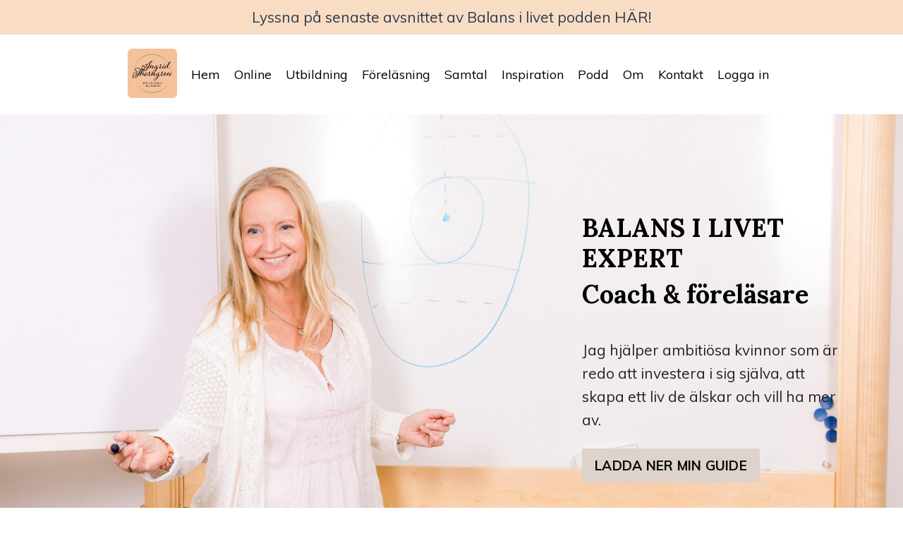

--- FILE ---
content_type: text/html; charset=utf-8
request_url: https://www.ingridthorngren.se/?page=4
body_size: 13472
content:
<!doctype html>
<html lang="en">
  <head>
    
              <meta name="csrf-param" content="authenticity_token">
              <meta name="csrf-token" content="mdiq5cB/IGkfVB5O3rjBv5ea70nA/QcWnR55NASGw9n9N2MlVOkT5bAP3VI5Z/oWz2gw7asZqf+T8hWgLYuYfQ==">
            
    <title>
      
        Personlig utveckling & mindfulness för kvinnor. Utbildning och samtal
      
    </title>
    <meta charset="utf-8" />
    <meta http-equiv="x-ua-compatible" content="ie=edge, chrome=1">
    <meta name="viewport" content="width=device-width, initial-scale=1, shrink-to-fit=no">
    
      <meta name="description" content="Personlig utveckling och mindfulness för kvinnor.
Utbildningar, retreats, kreativa kurser, meditationer, frigörande dans
Samtalsterapi, coaching
Onlinekurser
Medlemskap" />
    
    <meta property="og:type" content="website">
<meta property="og:url" content="https://www.ingridthorngren.se">
<meta name="twitter:card" content="summary_large_image">

<meta property="og:title" content="Personlig utveckling & mindfulness för kvinnor. Utbildning och samtal">
<meta name="twitter:title" content="Personlig utveckling & mindfulness för kvinnor. Utbildning och samtal">


<meta property="og:description" content="Personlig utveckling och mindfulness för kvinnor.
Utbildningar, retreats, kreativa kurser, meditationer, frigörande dans
Samtalsterapi, coaching
Onlinekurser
Medlemskap">
<meta name="twitter:description" content="Personlig utveckling och mindfulness för kvinnor.
Utbildningar, retreats, kreativa kurser, meditationer, frigörande dans
Samtalsterapi, coaching
Onlinekurser
Medlemskap">



    
      <link href="https://kajabi-storefronts-production.kajabi-cdn.com/kajabi-storefronts-production/file-uploads/themes/3162489/settings_images/b7eba13-ab48-66-786-f31f126d67f_Favicon.png?v=2" rel="shortcut icon" />
    
    <link rel="canonical" href="https://www.ingridthorngren.se" />

    <!-- Google Fonts ====================================================== -->
    
      <link href="//fonts.googleapis.com/css?family=Muli:400,700,400italic,700italic|Lora:400,700,400italic,700italic" rel="stylesheet" type="text/css">
    

    <!-- Kajabi CSS ======================================================== -->
    <link rel="stylesheet" media="screen" href="https://kajabi-app-assets.kajabi-cdn.com/assets/core-0d125629e028a5a14579c81397830a1acd5cf5a9f3ec2d0de19efb9b0795fb03.css" />

    

    <link rel="stylesheet" href="https://use.fontawesome.com/releases/v5.8.1/css/all.css" integrity="sha384-50oBUHEmvpQ+1lW4y57PTFmhCaXp0ML5d60M1M7uH2+nqUivzIebhndOJK28anvf" crossorigin="anonymous">

    <link rel="stylesheet" media="screen" href="https://kajabi-storefronts-production.kajabi-cdn.com/kajabi-storefronts-production/themes/3162489/assets/styles.css?1769085262929307" />

    <!-- Customer CSS ====================================================== -->
    <link rel="stylesheet" media="screen" href="https://kajabi-storefronts-production.kajabi-cdn.com/kajabi-storefronts-production/themes/3162489/assets/overrides.css?1769085262929307" />
    <style>
  /* Custom CSS Added Via Theme Settings */
  /* CSS Overrides go here */
</style>


    <!-- Kajabi Editor Only CSS ============================================ -->
    

    <!-- Header hook ======================================================= -->
    <script type="text/javascript">
  var Kajabi = Kajabi || {};
</script>
<script type="text/javascript">
  Kajabi.currentSiteUser = {
    "id" : "-1",
    "type" : "Guest",
    "contactId" : "",
  };
</script>
<script type="text/javascript">
  Kajabi.theme = {
    activeThemeName: "Emilia",
    previewThemeId: null,
    editor: false
  };
</script>
<meta name="turbo-prefetch" content="false">
<!-- Google tag (gtag.js) --> <script async src="https://www.googletagmanager.com/gtag/js?id=G-992D67K8HG"></script> <script> window.dataLayer = window.dataLayer || []; function gtag(){dataLayer.push(arguments);} gtag('js', new Date()); gtag('config', 'G-992D67K8HG'); </script>

<!-- Deadline Funnel --><script type="text/javascript" data-cfasync="false">function SendUrlToDeadlineFunnel(e){var r,t,c,a,h,n,o,A,i = "ABCDEFGHIJKLMNOPQRSTUVWXYZabcdefghijklmnopqrstuvwxyz0123456789+/=",d=0,l=0,s="",u=[];if(!e)return e;do r=e.charCodeAt(d++),t=e.charCodeAt(d++),c=e.charCodeAt(d++),A=r<<16|t<<8|c,a=A>>18&63,h=A>>12&63,n=A>>6&63,o=63&A,u[l++]=i.charAt(a)+i.charAt(h)+i.charAt(n)+i.charAt(o);while(d<e.length);s=u.join("");var C=e.length%3;var decoded = (C?s.slice(0,C-3):s)+"===".slice(C||3);decoded = decoded.replace("+", "-");decoded = decoded.replace("/", "_");return decoded;} var dfUrl = SendUrlToDeadlineFunnel(location.href); var dfParentUrlValue;try {dfParentUrlValue = window.parent.location.href;} catch(err) {if(err.name === "SecurityError") {dfParentUrlValue = document.referrer;}}var dfParentUrl = (parent !== window) ? ("/" + SendUrlToDeadlineFunnel(dfParentUrlValue)) : "";(function() {var s = document.createElement("script");s.type = "text/javascript";s.async = true;s.setAttribute("data-scriptid", "dfunifiedcode");s.src ="https://a.deadlinefunnel.com/unified/reactunified.bundle.js?userIdHash=eyJpdiI6IkpJQzhWV3dWYld1V1lDWnBSODdMVXc9PSIsInZhbHVlIjoiY0I4eTZ0SnIvb21hdEFMRDdaMFpmQT09IiwibWFjIjoiYWEyMGM4ZDNmZjg1N2RhZTM2M2ViZWU3NDhjOGNlZjk4YjNlNjc2ODVjYmY3YTRmNWRkNzQ4M2JkNjQyZDhkMSJ9&pageFromUrl="+dfUrl+"&parentPageFromUrl="+dfParentUrl;var s2 = document.getElementsByTagName("script")[0];s2.parentNode.insertBefore(s, s2);})();</script><!-- End Deadline Funnel --><script async src="https://www.googletagmanager.com/gtag/js?id=G-D08S1JNN16"></script>
<script>
  window.dataLayer = window.dataLayer || [];
  function gtag(){dataLayer.push(arguments);}
  gtag('js', new Date());
  gtag('config', 'G-D08S1JNN16');
</script>
<style type="text/css">
  #editor-overlay {
    display: none;
    border-color: #2E91FC;
    position: absolute;
    background-color: rgba(46,145,252,0.05);
    border-style: dashed;
    border-width: 3px;
    border-radius: 3px;
    pointer-events: none;
    cursor: pointer;
    z-index: 10000000000;
  }
  .editor-overlay-button {
    color: white;
    background: #2E91FC;
    border-radius: 2px;
    font-size: 13px;
    margin-inline-start: -24px;
    margin-block-start: -12px;
    padding-block: 3px;
    padding-inline: 10px;
    text-transform:uppercase;
    font-weight:bold;
    letter-spacing:1.5px;

    left: 50%;
    top: 50%;
    position: absolute;
  }
</style>
<script src="https://kajabi-app-assets.kajabi-cdn.com/vite/assets/track_analytics-999259ad.js" crossorigin="anonymous" type="module"></script><link rel="modulepreload" href="https://kajabi-app-assets.kajabi-cdn.com/vite/assets/stimulus-576c66eb.js" as="script" crossorigin="anonymous">
<link rel="modulepreload" href="https://kajabi-app-assets.kajabi-cdn.com/vite/assets/track_product_analytics-9c66ca0a.js" as="script" crossorigin="anonymous">
<link rel="modulepreload" href="https://kajabi-app-assets.kajabi-cdn.com/vite/assets/stimulus-e54d982b.js" as="script" crossorigin="anonymous">
<link rel="modulepreload" href="https://kajabi-app-assets.kajabi-cdn.com/vite/assets/trackProductAnalytics-3d5f89d8.js" as="script" crossorigin="anonymous">      <script type="text/javascript">
        if (typeof (window.rudderanalytics) === "undefined") {
          !function(){"use strict";window.RudderSnippetVersion="3.0.3";var sdkBaseUrl="https://cdn.rudderlabs.com/v3"
          ;var sdkName="rsa.min.js";var asyncScript=true;window.rudderAnalyticsBuildType="legacy",window.rudderanalytics=[]
          ;var e=["setDefaultInstanceKey","load","ready","page","track","identify","alias","group","reset","setAnonymousId","startSession","endSession","consent"]
          ;for(var n=0;n<e.length;n++){var t=e[n];window.rudderanalytics[t]=function(e){return function(){
          window.rudderanalytics.push([e].concat(Array.prototype.slice.call(arguments)))}}(t)}try{
          new Function('return import("")'),window.rudderAnalyticsBuildType="modern"}catch(a){}
          if(window.rudderAnalyticsMount=function(){
          "undefined"==typeof globalThis&&(Object.defineProperty(Object.prototype,"__globalThis_magic__",{get:function get(){
          return this},configurable:true}),__globalThis_magic__.globalThis=__globalThis_magic__,
          delete Object.prototype.__globalThis_magic__);var e=document.createElement("script")
          ;e.src="".concat(sdkBaseUrl,"/").concat(window.rudderAnalyticsBuildType,"/").concat(sdkName),e.async=asyncScript,
          document.head?document.head.appendChild(e):document.body.appendChild(e)
          },"undefined"==typeof Promise||"undefined"==typeof globalThis){var d=document.createElement("script")
          ;d.src="https://polyfill-fastly.io/v3/polyfill.min.js?version=3.111.0&features=Symbol%2CPromise&callback=rudderAnalyticsMount",
          d.async=asyncScript,document.head?document.head.appendChild(d):document.body.appendChild(d)}else{
          window.rudderAnalyticsMount()}window.rudderanalytics.load("2apYBMHHHWpiGqicceKmzPebApa","https://kajabiaarnyhwq.dataplane.rudderstack.com",{})}();
        }
      </script>
      <script type="text/javascript">
        if (typeof (window.rudderanalytics) !== "undefined") {
          rudderanalytics.page({"account_id":"137816","site_id":"155567"});
        }
      </script>
      <script type="text/javascript">
        if (typeof (window.rudderanalytics) !== "undefined") {
          (function () {
            function AnalyticsClickHandler (event) {
              const targetEl = event.target.closest('a') || event.target.closest('button');
              if (targetEl) {
                rudderanalytics.track('Site Link Clicked', Object.assign(
                  {"account_id":"137816","site_id":"155567"},
                  {
                    link_text: targetEl.textContent.trim(),
                    link_href: targetEl.href,
                    tag_name: targetEl.tagName,
                  }
                ));
              }
            };
            document.addEventListener('click', AnalyticsClickHandler);
          })();
        }
      </script>
<script>
!function(f,b,e,v,n,t,s){if(f.fbq)return;n=f.fbq=function(){n.callMethod?
n.callMethod.apply(n,arguments):n.queue.push(arguments)};if(!f._fbq)f._fbq=n;
n.push=n;n.loaded=!0;n.version='2.0';n.agent='plkajabi';n.queue=[];t=b.createElement(e);t.async=!0;
t.src=v;s=b.getElementsByTagName(e)[0];s.parentNode.insertBefore(t,s)}(window,
                                                                      document,'script','https://connect.facebook.net/en_US/fbevents.js');


fbq('init', '1736890679812434', {"ct":"","country":null,"em":"","fn":"","ln":"","pn":"","zp":""});
fbq('track', "PageView");</script>
<noscript><img height="1" width="1" style="display:none"
src="https://www.facebook.com/tr?id=1736890679812434&ev=PageView&noscript=1"
/></noscript>
<meta name='site_locale' content='sv'><style type="text/css">
  /* Font Awesome 4 */
  .fa.fa-twitter{
    font-family:sans-serif;
  }
  .fa.fa-twitter::before{
    content:"𝕏";
    font-size:1.2em;
  }

  /* Font Awesome 5 */
  .fab.fa-twitter{
    font-family:sans-serif;
  }
  .fab.fa-twitter::before{
    content:"𝕏";
    font-size:1.2em;
  }
</style>
<link rel="stylesheet" href="https://cdn.jsdelivr.net/npm/@kajabi-ui/styles@1.0.4/dist/kajabi_products/kajabi_products.css" />
<script type="module" src="https://cdn.jsdelivr.net/npm/@pine-ds/core@3.14.0/dist/pine-core/pine-core.esm.js"></script>
<script nomodule src="https://cdn.jsdelivr.net/npm/@pine-ds/core@3.14.0/dist/pine-core/index.esm.js"></script>


  </head>

  <style>
  body {
    
      
        background-color: #ffffff;
      
    
  }
</style>

  <body class="background-light">
    


    <div id="section-header" data-section-id="header"><style>
  .header {
    
      background-color: #ffffff;
    
    font-size: 16px;
  }
  .header--fixed {
    background: #FFFFFF;
  }
  .header .hamburger__slices .hamburger__slice {
    background-color: #000000;
  }
  .header .hamburger__slices .hamburger__slice {
    background-color: ;
  }
  
  .header-mobile {
    background-color: #ffffff;
  }
  .header a.link-list__link, .header a.social-icons__icon, .header .dropdown__item a, .header .user__login a {
    color: #000000;
  }
  .header a.link-list__link:hover {
    color: #000000;
  }
  .header .dropdown__trigger {
    color: #000000 !important;
  }
  .header .dropdown__trigger:hover {
    color: #000000;
  }
  @media (min-width: 768px) {
    .header {
      font-size: 18px;
    }
  }
  @media (max-width: 767px) {
    .header a.link-list__link, .dropdown__item a {
      text-align: left;
    }
    .header--overlay .header__content--mobile  {
      padding-bottom: 20px;
    }
    .header__content--mobile  {
      text-align: left;
    }
  }
</style>

<div class="hidden">
  
    
  
    
  
    
  
    
  
    
      0
    
  
  
  
  
</div>

<header class="header header--static    background-light"  kjb-settings-id="sections_header_settings_background_color">
  <div class="hello-bars">
    
      
    
      
    
      
    
      
    
      
          <style>
@media (min-width: 768px) {
  #block-1679064506797 {
    text-align: ;
  }
} 
</style>

<div id="block-1679064506797" class="header__block header__block--hello-bar header__block--show " kjb-settings-id="sections_header_blocks_1679064506797_settings_stretch">
  

<style>
  #block-1679064506797 .hello-bar {
    background-color: #f9dcc4;
  }
  #block-1679064506797 .hello-bar__text {
    color: #2c3e50;
  }
</style>

<div class="block hello-bar background-light text-center" kjb-settings-id="sections_header_blocks_1679064506797_settings_text">
  
    <a href="https://www.ingridthorngren.se/balansilivetpodden" >
  
    <div class="container">
      <p class="hello-bar__text" kjb-settings-id="sections_header_blocks_1679064506797_settings_text_color">Lyssna på senaste avsnittet av Balans i livet podden HÄR!</p>
    </div>
  
    </a>
  
</div>

</div>

      
    
  </div>
  
    <div class="header__wrap">
      <div class="header__content header__content--desktop background-light">
        <div class="container header__container media justify-content-center">
          
            
                <style>
@media (min-width: 768px) {
  #block-1612474514700 {
    text-align: left;
  }
} 
</style>

<div id="block-1612474514700" class="header__block header__block--logo header__block--show header__switch-content " kjb-settings-id="sections_header_blocks_1612474514700_settings_stretch">
  <style>
  #block-1612474514700 {
    line-height: 1;
  }
  #block-1612474514700 .logo__image {
    display: block;
    width: 70px;
  }
  #block-1612474514700 .logo__text {
    color: ;
  }
</style>

<a class="logo" href="/">
  
    
      <img class="logo__image" src="https://kajabi-storefronts-production.kajabi-cdn.com/kajabi-storefronts-production/themes/3162489/settings_images/N7wuWnoYQ7Ken9737qCt_IngridThorngren_logotyp.png" kjb-settings-id="sections_header_blocks_1612474514700_settings_logo" alt="" />
    
  
</a>

</div>

              
          
            
                <style>
@media (min-width: 768px) {
  #block-1673397587253 {
    text-align: center;
  }
} 
</style>

<div id="block-1673397587253" class="header__block header__switch-content header__block--menu " kjb-settings-id="sections_header_blocks_1673397587253_settings_stretch">
  <div class="link-list justify-content-center" kjb-settings-id="sections_header_blocks_1673397587253_settings_menu">
  
    <a class="link-list__link" href="https://www.ingridthorngren.se/" >Hem</a>
  
</div>

</div>

              
          
            
                <style>
@media (min-width: 768px) {
  #block-1612474586456 {
    text-align: right;
  }
} 
</style>

<div id="block-1612474586456" class="header__block header__switch-content header__block--menu " kjb-settings-id="sections_header_blocks_1612474586456_settings_stretch">
  <div class="link-list justify-content-right" kjb-settings-id="sections_header_blocks_1612474586456_settings_menu">
  
    <a class="link-list__link" href="https://www.ingridthorngren.se/online" >Online</a>
  
    <a class="link-list__link" href="https://www.ingridthorngren.se/utbildningar" >Utbildning</a>
  
    <a class="link-list__link" href="https://www.ingridthorngren.se/upplevelseforelasning-vantelista" >Föreläsning</a>
  
    <a class="link-list__link" href="https://www.ingridthorngren.se/samtal" >Samtal</a>
  
    <a class="link-list__link" href="https://www.ingridthorngren.se/gratisinspiration" >Inspiration</a>
  
    <a class="link-list__link" href="https://www.ingridthorngren.se/balansilivetpodden" >Podd</a>
  
    <a class="link-list__link" href="https://www.ingridthorngren.se/site/about" >Om</a>
  
    <a class="link-list__link" href="https://ingridthorngren.mykajabi.com/site/contact" >Kontakt</a>
  
</div>

</div>

              
          
            
                <style>
@media (min-width: 768px) {
  #block-1612474550816 {
    text-align: center;
  }
} 
</style>

<div id="block-1612474550816" class="header__block header__switch-content header__block--user " kjb-settings-id="sections_header_blocks_1612474550816_settings_stretch">
  <style>
  /* Dropdown menu colors for desktop */
  @media (min-width: 768px) {
    #block-1612474550816 .dropdown__menu {
      background: #FFFFFF;
      color: #595959;
    }
    #block-1612474550816 .dropdown__item a, 
    #block-1612474550816 {
      color: #595959;
    }
  }  
  /* Mobile menu text alignment */
  @media (max-width: 767px) {
    #block-1612474550816 .dropdown__item a,
    #block-1612474550816 .user__login a {
      text-align: left;
    }
  }
</style>

<div class="user" kjb-settings-id="sections_header_blocks_1612474550816_settings_language_login">
  
    <span class="user__login" kjb-settings-id="language_login"><a href="/login">Logga in</a></span>
  
</div>

</div>

              
          
            
          
          
            <div class="hamburger hidden--desktop" kjb-settings-id="sections_header_settings_hamburger_color">
              <div class="hamburger__slices">
                <div class="hamburger__slice hamburger--slice-1"></div>
                <div class="hamburger__slice hamburger--slice-2"></div>
                <div class="hamburger__slice hamburger--slice-3"></div>
                <div class="hamburger__slice hamburger--slice-4"></div>
              </div>
            </div>
          
        </div>
      </div>
      <div class="header__content header__content--mobile"></div>
    </div>
  
</header>

</div>
    <main>
      <div data-content-for-index data-dynamic-sections="index"><div id="section-1607533716637" data-section-id="1607533716637"><style>
  
    #section-1607533716637 {
      background-image: url(https://kajabi-storefronts-production.kajabi-cdn.com/kajabi-storefronts-production/themes/3162489/settings_images/kgXBrCxIQKe1OYI8gQtn_file.jpg);
      background-position: top;
    }
  
  #section-1607533716637 .section {
    background-color: ;
  }
  #section-1607533716637 .sizer {
    padding-top: 40px;
    padding-bottom: 40px;
  }
  #section-1607533716637 .container {
    max-width: calc(1260px + 10px + 10px);
    padding-right: 10px;
    padding-left: 10px;
    
  }
  #section-1607533716637 .row {
    
  }
  #section-1607533716637 .container--full {
    max-width: calc(100% + 10px + 10px);
  }
  @media (min-width: 768px) {
    
      #section-1607533716637 {
        
      }
    
    #section-1607533716637 .sizer {
      padding-top: 100px;
      padding-bottom: 100px;
    }
    #section-1607533716637 .container {
      max-width: calc(1260px + 100px + 40px);
      padding-right: 100px;
      padding-left: 40px;
    }
    #section-1607533716637 .container--full {
      max-width: calc(100% + 100px + 40px);
    }
  }
  
</style>


<section kjb-settings-id="sections_1607533716637_settings_background_color"
  class="section
  
  
   "
  data-reveal-event=""
  data-reveal-offset=""
  data-reveal-units="seconds">
  <div class="sizer ">
    
    <div class="container ">
      <div class="row align-items-center justify-content-center">
        
          <!-- removes default padding from card elements -->

<!-- removes default padding when box-shadow is enabled -->

<!-- default padding values -->



<style>
  /* flush setting */
  
    #block-1607533716637_0 { padding: 0; }
  
  /* margin settings */
  #block-1607533716637_0 {
    margin-top: 0px;
    margin-right: 0px;
    margin-bottom: 0px;
    margin-left: 0px;
  }
  #block-1607533716637_0 .block {
    /* border settings */
    border: 4px none black;
    border-radius: 4px;
    /* background color */
    
    /* default padding for mobile */
    
    
    
    /* mobile padding overrides */
    
    
    
    
    
  }

  @media (min-width: 768px) {
    /* desktop margin settings */
    #block-1607533716637_0 {
      margin-top: 40px;
      margin-right: 0px;
      margin-bottom: 10px;
      margin-left: 0px;
    }
    #block-1607533716637_0 .block {
      /* default padding for desktop  */
      
      
      /* desktop padding overrides */
      
      
        padding-top: 0px;
      
      
      
        padding-bottom: 0px;
      
      
        padding-left: 800px;
      
    }
  }
  /* mobile text align */
  @media (max-width: 767px) {
    #block-1607533716637_0 {
      text-align: left;
    }
  }
</style>



<div kjb-settings-id="sections_1607533716637_blocks_1607533716637_0_settings_width"
  id="block-1607533716637_0"
  class="
  block-type--text
  text-left
  col-12
  
  
  
    
  
  "
  data-reveal-event=""
  data-reveal-offset=""
  data-reveal-units="seconds" >
  <div class="block
    box-shadow-none
    "
    
      data-aos="none" 
      data-aos-delay="0"
      data-aos-duration="0"
    
    >
    
    <style>
  
  #block-1577982541036_0 .btn {
    margin-top: 1rem;
  }
</style>

<h3><span style="color: #000000;">BALANS I LIVET EXPERT </span></h3>
<h3 class="x9f619 xjbqb8w x168nmei x13lgxp2 x5pf9jr xo71vjh x1uhb9sk x1plvlek xryxfnj x1c4vz4f x2lah0s x1q0g3np xqjyukv x1oa3qoh x6s0dn4 x1amjocr x78zum5 xl56j7k"><span class="x1lliihq x1plvlek xryxfnj x1n2onr6 x193iq5w xeuugli x1fj9vlw x13faqbe x1vvkbs x1s928wv xhkezso x1gmr53x x1cpjm7i x1fgarty x1943h6x x1i0vuye xvs91rp x1s688f x5n08af x10wh9bi x1wdrske x8viiok x18hxmgj" dir="auto">Coach &amp; föreläsare</span></h3>
<div class="x9f619 xjbqb8w x78zum5 x168nmei x13lgxp2 x5pf9jr xo71vjh x1uhb9sk x1plvlek xryxfnj x1c4vz4f x2lah0s x1q0g3np xqjyukv x6s0dn4 x1oa3qoh x1nhvcw1 xfex06f"> </div>
<p class="_ap3a _aaco _aacu _aacx _aad6 _aade" dir="auto">Jag hjälper ambitiösa kvinnor som är redo att investera i sig själva, att skapa ett liv de älskar och vill ha mer av.</p>

    






<style>
  #block-1607533716637_0 .btn {
    color: #090808;
    border-color: #ddd3ca;
    border-radius: 2px;
    background-color: #ddd3ca;
  }
  #block-1607533716637_0 .btn--outline {
    background: transparent;
    color: #ddd3ca;
  }
</style>

<a class="btn btn--solid btn--small btn--auto" href="/resource_redirect/landing_pages/2150366327"   kjb-settings-id="sections_1607533716637_blocks_1607533716637_0_settings_btn_background_color">
  
    LADDA NER MIN GUIDE
  
</a>

  
  </div>
</div>


        
      </div>
    </div>
  </div>
</section>
</div><div id="section-1673873917269" data-section-id="1673873917269"></div><div id="section-1715091757155" data-section-id="1715091757155"><style>
  
  #section-1715091757155 .section {
    background-color: #ffffff;
  }
  #section-1715091757155 .sizer {
    padding-top: 40px;
    padding-bottom: 40px;
  }
  #section-1715091757155 .container {
    max-width: calc(1260px + 10px + 10px);
    padding-right: 10px;
    padding-left: 10px;
    
  }
  #section-1715091757155 .row {
    
  }
  #section-1715091757155 .container--full {
    max-width: calc(100% + 10px + 10px);
  }
  @media (min-width: 768px) {
    
    #section-1715091757155 .sizer {
      padding-top: 60px;
      padding-bottom: 60px;
    }
    #section-1715091757155 .container {
      max-width: calc(1260px + 40px + 40px);
      padding-right: 40px;
      padding-left: 40px;
    }
    #section-1715091757155 .container--full {
      max-width: calc(100% + 40px + 40px);
    }
  }
  
</style>


<section kjb-settings-id="sections_1715091757155_settings_background_color"
  class="section
  
  
   background-light "
  data-reveal-event=""
  data-reveal-offset=""
  data-reveal-units="seconds">
  <div class="sizer ">
    
    <div class="container ">
      <div class="row align-items-center justify-content-center">
        
          <!-- removes default padding from card elements -->

<!-- removes default padding when box-shadow is enabled -->

<!-- default padding values -->



<style>
  /* flush setting */
  
  /* margin settings */
  #block-1715091757155_2 {
    margin-top: 0px;
    margin-right: 0px;
    margin-bottom: 0px;
    margin-left: 0px;
  }
  #block-1715091757155_2 .block {
    /* border settings */
    border: 4px none black;
    border-radius: 4px;
    /* background color */
    
    /* default padding for mobile */
    
    
    
    /* mobile padding overrides */
    
    
    
    
    
  }

  @media (min-width: 768px) {
    /* desktop margin settings */
    #block-1715091757155_2 {
      margin-top: 0px;
      margin-right: 0px;
      margin-bottom: 0px;
      margin-left: 0px;
    }
    #block-1715091757155_2 .block {
      /* default padding for desktop  */
      
      
      /* desktop padding overrides */
      
      
      
      
      
    }
  }
  /* mobile text align */
  @media (max-width: 767px) {
    #block-1715091757155_2 {
      text-align: left;
    }
  }
</style>



<div kjb-settings-id="sections_1715091757155_blocks_1715091757155_2_settings_width"
  id="block-1715091757155_2"
  class="
  block-type--text
  text-center
  col-6
  
  
  
    
  
  "
  data-reveal-event=""
  data-reveal-offset=""
  data-reveal-units="seconds" >
  <div class="block
    box-shadow-none
    "
    
      data-aos="none" 
      data-aos-delay="0"
      data-aos-duration="0"
    
    >
    
    <style>
  
  #block-1577982541036_0 .btn {
    margin-top: 1rem;
  }
</style>

<h1>Föreläsning online</h1>
<p><span>Möt dig själv &amp; lev ditt liv<br />Fatta 5 beslut för din framtid<br />Kostandsfritt, fler datum att välja på.<br /></span></p>

    






<style>
  #block-1715091757155_2 .btn {
    color: #080808;
    border-color: #ddd3ca;
    border-radius: 2px;
    background-color: #ddd3ca;
  }
  #block-1715091757155_2 .btn--outline {
    background: transparent;
    color: #ddd3ca;
  }
</style>

<a class="btn btn--solid btn--small btn--auto" href="https://www.ingridthorngren.se/gratis-onlineforelasning"   kjb-settings-id="sections_1715091757155_blocks_1715091757155_2_settings_btn_background_color">
  
    Läs mer & anmäl dig här!
  
</a>

  
  </div>
</div>


        
          <!-- removes default padding from card elements -->

<!-- removes default padding when box-shadow is enabled -->

<!-- default padding values -->



<style>
  /* flush setting */
  
  /* margin settings */
  #block-1715091757155_0 {
    margin-top: 0px;
    margin-right: 0px;
    margin-bottom: 0px;
    margin-left: 0px;
  }
  #block-1715091757155_0 .block {
    /* border settings */
    border: 4px none black;
    border-radius: 4px;
    /* background color */
    
    /* default padding for mobile */
    
    
    
    /* mobile padding overrides */
    
    
    
    
    
  }

  @media (min-width: 768px) {
    /* desktop margin settings */
    #block-1715091757155_0 {
      margin-top: 0px;
      margin-right: 0px;
      margin-bottom: 0px;
      margin-left: 0px;
    }
    #block-1715091757155_0 .block {
      /* default padding for desktop  */
      
      
      /* desktop padding overrides */
      
      
      
      
      
    }
  }
  /* mobile text align */
  @media (max-width: 767px) {
    #block-1715091757155_0 {
      text-align: left;
    }
  }
</style>



<div kjb-settings-id="sections_1715091757155_blocks_1715091757155_0_settings_width"
  id="block-1715091757155_0"
  class="
  block-type--text
  text-center
  col-6
  
  
  
    
  
  "
  data-reveal-event=""
  data-reveal-offset=""
  data-reveal-units="seconds" >
  <div class="block
    box-shadow-none
    "
    
      data-aos="none" 
      data-aos-delay="0"
      data-aos-duration="0"
    
    >
    
    <style>
  
  #block-1577982541036_0 .btn {
    margin-top: 1rem;
  }
</style>

<h1>Onlinekurs start 13/2</h1>
<p><span>Ställ dig på Väntelistan nu!<br />Få fin bonus när kursen öppnar <br />för anmälan, 28/1 2026</span></p>

    






<style>
  #block-1715091757155_0 .btn {
    color: #0b0b0b;
    border-color: #ddd3ca;
    border-radius: 2px;
    background-color: #ddd3ca;
  }
  #block-1715091757155_0 .btn--outline {
    background: transparent;
    color: #ddd3ca;
  }
</style>

<a class="btn btn--solid btn--medium btn--auto" href="https://www.ingridthorngren.se/onliekurs-vantelista"   kjb-settings-id="sections_1715091757155_blocks_1715091757155_0_settings_btn_background_color">
  
    Jag vill stå på Väntelistan!
  
</a>

  
  </div>
</div>


        
      </div>
    </div>
  </div>
</section>
</div><div id="section-1607528082651" data-section-id="1607528082651"><style>
  
  #section-1607528082651 .section {
    background-color: #f7f2ec;
  }
  #section-1607528082651 .sizer {
    padding-top: 40px;
    padding-bottom: 10px;
  }
  #section-1607528082651 .container {
    max-width: calc(1260px + 10px + 10px);
    padding-right: 10px;
    padding-left: 10px;
    
  }
  #section-1607528082651 .row {
    
  }
  #section-1607528082651 .container--full {
    max-width: calc(100% + 10px + 10px);
  }
  @media (min-width: 768px) {
    
    #section-1607528082651 .sizer {
      padding-top: 100px;
      padding-bottom: 100px;
    }
    #section-1607528082651 .container {
      max-width: calc(1260px + 40px + 40px);
      padding-right: 40px;
      padding-left: 40px;
    }
    #section-1607528082651 .container--full {
      max-width: calc(100% + 40px + 40px);
    }
  }
  
</style>


<section kjb-settings-id="sections_1607528082651_settings_background_color"
  class="section
  
  
   background-light "
  data-reveal-event=""
  data-reveal-offset=""
  data-reveal-units="seconds">
  <div class="sizer ">
    
    <div class="container ">
      <div class="row align-items-center justify-content-center">
        
          <!-- removes default padding from card elements -->

<!-- removes default padding when box-shadow is enabled -->

<!-- default padding values -->



<style>
  /* flush setting */
  
  /* margin settings */
  #block-1607528082651_1 {
    margin-top: 0px;
    margin-right: 0px;
    margin-bottom: 0px;
    margin-left: 0px;
  }
  #block-1607528082651_1 .block {
    /* border settings */
    border: 4px none black;
    border-radius: 4px;
    /* background color */
    
    /* default padding for mobile */
    
    
    
    /* mobile padding overrides */
    
    
    
    
    
  }

  @media (min-width: 768px) {
    /* desktop margin settings */
    #block-1607528082651_1 {
      margin-top: 0px;
      margin-right: 0px;
      margin-bottom: 0px;
      margin-left: 0px;
    }
    #block-1607528082651_1 .block {
      /* default padding for desktop  */
      
      
      /* desktop padding overrides */
      
      
      
      
      
    }
  }
  /* mobile text align */
  @media (max-width: 767px) {
    #block-1607528082651_1 {
      text-align: ;
    }
  }
</style>



<div kjb-settings-id="sections_1607528082651_blocks_1607528082651_1_settings_width"
  id="block-1607528082651_1"
  class="
  block-type--image
  text-
  col-4
  
  
  
    
  
  "
  data-reveal-event=""
  data-reveal-offset=""
  data-reveal-units="seconds" >
  <div class="block
    box-shadow-none
    "
    
      data-aos="none" 
      data-aos-delay="0"
      data-aos-duration="0"
    
    >
    
    <style>
  #block-1607528082651_1 .block {
        display: flex;
        justify-content: flex-start;
      }
  #block-1607528082651_1 .image {
    width: 100%;
    
  }
  #block-1607528082651_1 .image__image {
    width: 100%;
    
    border-radius: 4px;
  }
  #block-1607528082651_1 .image__overlay {
    
      opacity: 0;
    
    background-color: #fff;
    border-radius: 4px;
  }
  #block-1607528082651_1 .image__overlay-text {
    color:  !important;
  }
  @media (min-width: 768px) {
    #block-1607528082651_1 .block {
        display: flex;
        justify-content: flex-start;
    }
    #block-1607528082651_1 .image__overlay {
      opacity: 0;
    }
    #block-1607528082651_1 .image__overlay:hover {
      opacity: 1;
    }
  }
  
</style>

<div class="image">
  
    
        <img class="image__image" src="https://kajabi-storefronts-production.kajabi-cdn.com/kajabi-storefronts-production/themes/3162489/settings_images/88KSmwnRnYUeXPbMlwvw_file.jpg" kjb-settings-id="sections_1607528082651_blocks_1607528082651_1_settings_image" alt="" />
    
    
  
</div>

  </div>
</div>


        
          <!-- removes default padding from card elements -->

<!-- removes default padding when box-shadow is enabled -->

<!-- default padding values -->



<style>
  /* flush setting */
  
  /* margin settings */
  #block-1607529543366 {
    margin-top: 0px;
    margin-right: 0px;
    margin-bottom: 0px;
    margin-left: 0px;
  }
  #block-1607529543366 .block {
    /* border settings */
    border: 4px none black;
    border-radius: 4px;
    /* background color */
    
      background-color: #ffffff;
    
    /* default padding for mobile */
    
      padding: 20px;
    
    
    
    /* mobile padding overrides */
    
    
    
    
    
  }

  @media (min-width: 768px) {
    /* desktop margin settings */
    #block-1607529543366 {
      margin-top: 0px;
      margin-right: 0px;
      margin-bottom: 30px;
      margin-left: 0px;
    }
    #block-1607529543366 .block {
      /* default padding for desktop  */
      
        padding: 30px;
      
      
      /* desktop padding overrides */
      
      
      
      
      
    }
  }
  /* mobile text align */
  @media (max-width: 767px) {
    #block-1607529543366 {
      text-align: left;
    }
  }
</style>



<div kjb-settings-id="sections_1607528082651_blocks_1607529543366_settings_width"
  id="block-1607529543366"
  class="
  block-type--text
  text-left
  col-8
  
  
  
    
  
  "
  data-reveal-event=""
  data-reveal-offset=""
  data-reveal-units="seconds" >
  <div class="block
    box-shadow-none
     background-light"
    
      data-aos="none" 
      data-aos-delay="0"
      data-aos-duration="0"
    
    >
    
    <style>
  
  #block-1577982541036_0 .btn {
    margin-top: 1rem;
  }
</style>

<h2>Hej, det är jag som är Ingrid!</h2>
<ul>
<li><span style="color: #000000;">Är du en ambitiös kvinna som har många bollar i luften och ställer upp för allt och alla? </span>Längtar du efter att minska stress och prestation en stund?</li>
<li>
<p>Vill du leva ditt bästa liv, ta din plats och njuta av livet fullt ut? <br />Då är du på <em><strong>rätt</strong> </em> plats!</p>
</li>
<li>
<p><span style="color: #000000;">Jag jobbar med kvinnor, som vill mycket med sina liv. Att släppa prestation och görande en stund för att skapa mer balans och glädje i livet!</span></p>
</li>
<li>
<p><span style="color: #000000;">Det gör jag genom utbildningar irl, online och samtal. </span></p>
</li>
<li><span style="color: #000000;">Jag kan hjälpa dig också. Börja med att ladda ner mina 5 nycklar till ett bättre liv. Varmt välkommen!</span></li>
</ul>

    






<style>
  #block-1607529543366 .btn {
    color: #070707;
    border-color: #ddd3ca;
    border-radius: 2px;
    background-color: #ddd3ca;
  }
  #block-1607529543366 .btn--outline {
    background: transparent;
    color: #ddd3ca;
  }
</style>

<a class="btn btn--solid btn--small btn--auto" href="/resource_redirect/landing_pages/1716088"   kjb-settings-id="sections_1607528082651_blocks_1607529543366_settings_btn_background_color">
  
    LADDA NER MIN GRATIS GUIDE NU!
  
</a>

  
  </div>
</div>


        
      </div>
    </div>
  </div>
</section>
</div><div id="section-1603775776084" data-section-id="1603775776084"><style>
  
  #section-1603775776084 .section {
    background-color: #ffffff;
  }
  #section-1603775776084 .sizer {
    padding-top: 0px;
    padding-bottom: 0px;
  }
  #section-1603775776084 .container {
    max-width: calc(1260px + 10px + 10px);
    padding-right: 10px;
    padding-left: 10px;
    
  }
  #section-1603775776084 .row {
    
  }
  #section-1603775776084 .container--full {
    max-width: calc(100% + 10px + 10px);
  }
  @media (min-width: 768px) {
    
    #section-1603775776084 .sizer {
      padding-top: 60px;
      padding-bottom: 60px;
    }
    #section-1603775776084 .container {
      max-width: calc(1260px + 40px + 40px);
      padding-right: 40px;
      padding-left: 40px;
    }
    #section-1603775776084 .container--full {
      max-width: calc(100% + 40px + 40px);
    }
  }
  
</style>


<section kjb-settings-id="sections_1603775776084_settings_background_color"
  class="section
  
  
   background-light "
  data-reveal-event=""
  data-reveal-offset=""
  data-reveal-units="seconds">
  <div class="sizer ">
    
    <div class="container ">
      <div class="row align-items-center justify-content-center">
        
          <!-- removes default padding from card elements -->

<!-- removes default padding when box-shadow is enabled -->

<!-- default padding values -->



<style>
  /* flush setting */
  
  /* margin settings */
  #block-1603775776084_0 {
    margin-top: 100px;
    margin-right: 0px;
    margin-bottom: 30px;
    margin-left: 0px;
  }
  #block-1603775776084_0 .block {
    /* border settings */
    border: 4px none black;
    border-radius: 4px;
    /* background color */
    
    /* default padding for mobile */
    
    
    
    /* mobile padding overrides */
    
    
    
    
    
  }

  @media (min-width: 768px) {
    /* desktop margin settings */
    #block-1603775776084_0 {
      margin-top: 0px;
      margin-right: 0px;
      margin-bottom: 0px;
      margin-left: 0px;
    }
    #block-1603775776084_0 .block {
      /* default padding for desktop  */
      
      
      /* desktop padding overrides */
      
      
      
      
      
    }
  }
  /* mobile text align */
  @media (max-width: 767px) {
    #block-1603775776084_0 {
      text-align: center;
    }
  }
</style>



<div kjb-settings-id="sections_1603775776084_blocks_1603775776084_0_settings_width"
  id="block-1603775776084_0"
  class="
  block-type--text
  text-center
  col-6
  
  
  
     animated 
  
  "
  data-reveal-event=""
  data-reveal-offset=""
  data-reveal-units="seconds" >
  <div class="block
    box-shadow-none
    "
    
      data-aos="fade-up" 
      data-aos-delay="0"
      data-aos-duration="1000"
    
    >
    
    <style>
  
  #block-1577982541036_0 .btn {
    margin-top: 1rem;
  }
</style>

<blockquote>
<h3><em>Igår var jag smart och ville förändra världen. Idag är jag vis och förändrar mig själv" - Rumi</em></h3>
</blockquote>

  </div>
</div>


        
      </div>
    </div>
  </div>
</section>
</div><div id="section-1575400143733" data-section-id="1575400143733"><style>
  
  #section-1575400143733 .section {
    background-color: #f7f2ec;
  }
  #section-1575400143733 .sizer {
    padding-top: 20px;
    padding-bottom: 60px;
  }
  #section-1575400143733 .container {
    max-width: calc(1260px + 10px + 10px);
    padding-right: 10px;
    padding-left: 10px;
    
  }
  #section-1575400143733 .row {
    
  }
  #section-1575400143733 .container--full {
    max-width: calc(100% + 10px + 10px);
  }
  @media (min-width: 768px) {
    
    #section-1575400143733 .sizer {
      padding-top: 100px;
      padding-bottom: 100px;
    }
    #section-1575400143733 .container {
      max-width: calc(1260px + 40px + 40px);
      padding-right: 40px;
      padding-left: 40px;
    }
    #section-1575400143733 .container--full {
      max-width: calc(100% + 40px + 40px);
    }
  }
  
    #section-1575400143733 .row {
      -webkit-box-align: stretch !important;
      -ms-flex-align: stretch !important;
      align-items: stretch !important;
    }
  
</style>


<section kjb-settings-id="sections_1575400143733_settings_background_color"
  class="section
  
  
   background-light "
  data-reveal-event=""
  data-reveal-offset=""
  data-reveal-units="seconds">
  <div class="sizer ">
    
    <div class="container ">
      <div class="row align-items-end justify-content-center">
        
          <!-- removes default padding from card elements -->

<!-- removes default padding when box-shadow is enabled -->

<!-- default padding values -->



<style>
  /* flush setting */
  
    #block-1603494299602 { padding: 0; }
  
  /* margin settings */
  #block-1603494299602 {
    margin-top: 20px;
    margin-right: 0px;
    margin-bottom: 20px;
    margin-left: 0px;
  }
  #block-1603494299602 .block {
    /* border settings */
    border: 4px none black;
    border-radius: 4px;
    /* background color */
    
    /* default padding for mobile */
    
    
    
    /* mobile padding overrides */
    
    
      padding-top: 0px;
    
    
    
    
  }

  @media (min-width: 768px) {
    /* desktop margin settings */
    #block-1603494299602 {
      margin-top: 0px;
      margin-right: 0px;
      margin-bottom: 30px;
      margin-left: 0px;
    }
    #block-1603494299602 .block {
      /* default padding for desktop  */
      
      
      /* desktop padding overrides */
      
      
      
      
      
    }
  }
  /* mobile text align */
  @media (max-width: 767px) {
    #block-1603494299602 {
      text-align: center;
    }
  }
</style>



  <div class="block-break"></div>

<div kjb-settings-id="sections_1575400143733_blocks_1603494299602_settings_width"
  id="block-1603494299602"
  class="
  block-type--text
  text-center
  col-10
  
  
  
    
  
  "
  data-reveal-event=""
  data-reveal-offset=""
  data-reveal-units="seconds" >
  <div class="block
    box-shadow-none
    "
    
      data-aos="none" 
      data-aos-delay="0"
      data-aos-duration="0"
    
    >
    
    <style>
  
  #block-1577982541036_0 .btn {
    margin-top: 1rem;
  }
</style>

<h1>Vad kan jag hj&auml;lpa dig med?</h1>
<blockquote type="cite">
<div class="oneComWebmail-html oneComWebmail-mail">
<div lang="SV" link="blue" vlink="purple" class="oneComWebmail-body">
<div class="oneComWebmail-WordSection1">
<p class="oneComWebmail-MsoNormal"><span class="colour">Jag hj&auml;lper ambiti&ouml;sa kvinnor som vill mycket med sitt liv.<br /></span><span class="colour">- Att sl&auml;ppa prestation och g&ouml;rande en stund<br /></span><span class="colour">- F&ouml;r att lyssna in till dig sj&auml;lv och vad du beh&ouml;ver<br /></span><span class="colour">- S&aring; att du kan bli en medveten ledare i ditt liv, ta din plats och njuta av ditt liv fullt ut.</span></p>
</div>
</div>
</div>
</blockquote>
<p>V&auml;lkommen att jobba med mig i mina utbildningar irl, onlinekurser och coaching.<br /><em><span style="color: #000000;">/Ingrid Thorngren</span></em></p>

  </div>
</div>

  <div class="block-break"></div>


        
          <!-- removes default padding from card elements -->

<!-- removes default padding when box-shadow is enabled -->

<!-- default padding values -->



<style>
  /* flush setting */
  
  /* margin settings */
  #block-1575400143733_0 {
    margin-top: 0px;
    margin-right: 0px;
    margin-bottom: 20px;
    margin-left: 0px;
  }
  #block-1575400143733_0 .block {
    /* border settings */
    border: 4px none black;
    border-radius: 4px;
    /* background color */
    
    /* default padding for mobile */
    
    
    
    /* mobile padding overrides */
    
    
    
    
    
  }

  @media (min-width: 768px) {
    /* desktop margin settings */
    #block-1575400143733_0 {
      margin-top: 0px;
      margin-right: 0px;
      margin-bottom: 0px;
      margin-left: 0px;
    }
    #block-1575400143733_0 .block {
      /* default padding for desktop  */
      
      
      /* desktop padding overrides */
      
      
      
        padding-right: 16px;
      
      
      
        padding-left: 16px;
      
    }
  }
  /* mobile text align */
  @media (max-width: 767px) {
    #block-1575400143733_0 {
      text-align: center;
    }
  }
</style>



<div kjb-settings-id="sections_1575400143733_blocks_1575400143733_0_settings_width"
  id="block-1575400143733_0"
  class="
  block-type--feature
  text-center
  col-4
  
  
  
     animated 
  
  "
  data-reveal-event=""
  data-reveal-offset=""
  data-reveal-units="seconds" >
  <div class="block
    box-shadow-none
    "
    
      data-aos="fade-up" 
      data-aos-delay="500"
      data-aos-duration="1000"
    
    >
    
    <style>
  #block-1575400143733_0 .feature__image {
    width: 200px;
    border-radius: 4px;
  }
</style>

<div class="feature">
  
  <div class="feature__text" kjb-settings-id="sections_1575400143733_blocks_1575400143733_0_settings_text">
    <h1>1. UTBILDNINGAR</h1>
<p>Under mina utbildningar på lokal, som retreats, kreativa kurser, frigörande dans och längre utbildningar får du möta dig själv och ditt sanna jag, för att leda dig själv till ökad balans i livet.</p>
  </div>
  
    






<style>
  #block-1575400143733_0 .btn {
    color: #0f0f0f;
    border-color: #ddd3ca;
    border-radius: 2px;
    background-color: #ddd3ca;
  }
  #block-1575400143733_0 .btn--outline {
    background: transparent;
    color: #ddd3ca;
  }
</style>

<a class="btn btn--solid btn--small btn--auto" href="https://www.ingridthorngren.se/utbildningar"   kjb-settings-id="sections_1575400143733_blocks_1575400143733_0_settings_btn_background_color">
  
    LÄS MER!
  
</a>

  
</div>

  </div>
</div>


        
          <!-- removes default padding from card elements -->

<!-- removes default padding when box-shadow is enabled -->

<!-- default padding values -->



<style>
  /* flush setting */
  
  /* margin settings */
  #block-1575400143733_1 {
    margin-top: 0px;
    margin-right: 0px;
    margin-bottom: 20px;
    margin-left: 0px;
  }
  #block-1575400143733_1 .block {
    /* border settings */
    border: 4px none black;
    border-radius: 4px;
    /* background color */
    
    /* default padding for mobile */
    
    
    
    /* mobile padding overrides */
    
    
    
    
    
  }

  @media (min-width: 768px) {
    /* desktop margin settings */
    #block-1575400143733_1 {
      margin-top: 0px;
      margin-right: 0px;
      margin-bottom: 0px;
      margin-left: 0px;
    }
    #block-1575400143733_1 .block {
      /* default padding for desktop  */
      
      
      /* desktop padding overrides */
      
      
      
        padding-right: 16px;
      
      
      
        padding-left: 16px;
      
    }
  }
  /* mobile text align */
  @media (max-width: 767px) {
    #block-1575400143733_1 {
      text-align: center;
    }
  }
</style>



<div kjb-settings-id="sections_1575400143733_blocks_1575400143733_1_settings_width"
  id="block-1575400143733_1"
  class="
  block-type--feature
  text-center
  col-4
  
  
  
     animated 
  
  "
  data-reveal-event=""
  data-reveal-offset=""
  data-reveal-units="seconds" >
  <div class="block
    box-shadow-none
    "
    
      data-aos="fade-up" 
      data-aos-delay="0"
      data-aos-duration="1000"
    
    >
    
    <style>
  #block-1575400143733_1 .feature__image {
    width: 200px;
    border-radius: 4px;
  }
</style>

<div class="feature">
  
  <div class="feature__text" kjb-settings-id="sections_1575400143733_blocks_1575400143733_1_settings_text">
    <h1>2. ONLINE</h1>
<p>Mina olika onlinekurser, hjälper dig att skapa mer balans och självmedkänsla i ditt liv. Så att du känner dig tryggare, lugnare och nöjdare med dig själv och ditt liv.</p>
  </div>
  
    






<style>
  #block-1575400143733_1 .btn {
    color: #0a0a0a;
    border-color: #ddd3ca;
    border-radius: 2px;
    background-color: #ddd3ca;
  }
  #block-1575400143733_1 .btn--outline {
    background: transparent;
    color: #ddd3ca;
  }
</style>

<a class="btn btn--solid btn--small btn--auto" href="https://www.ingridthorngren.se/online"   kjb-settings-id="sections_1575400143733_blocks_1575400143733_1_settings_btn_background_color">
  
    LÄS MER!
  
</a>

  
</div>

  </div>
</div>


        
          <!-- removes default padding from card elements -->

<!-- removes default padding when box-shadow is enabled -->

<!-- default padding values -->



<style>
  /* flush setting */
  
  /* margin settings */
  #block-1575400143733_2 {
    margin-top: 0px;
    margin-right: 0px;
    margin-bottom: 20px;
    margin-left: 0px;
  }
  #block-1575400143733_2 .block {
    /* border settings */
    border: 4px none black;
    border-radius: 4px;
    /* background color */
    
    /* default padding for mobile */
    
    
    
    /* mobile padding overrides */
    
    
    
    
    
  }

  @media (min-width: 768px) {
    /* desktop margin settings */
    #block-1575400143733_2 {
      margin-top: 0px;
      margin-right: 0px;
      margin-bottom: 0px;
      margin-left: 0px;
    }
    #block-1575400143733_2 .block {
      /* default padding for desktop  */
      
      
      /* desktop padding overrides */
      
      
      
        padding-right: 16px;
      
      
      
        padding-left: 16px;
      
    }
  }
  /* mobile text align */
  @media (max-width: 767px) {
    #block-1575400143733_2 {
      text-align: center;
    }
  }
</style>



<div kjb-settings-id="sections_1575400143733_blocks_1575400143733_2_settings_width"
  id="block-1575400143733_2"
  class="
  block-type--feature
  text-center
  col-4
  
  
  
     animated 
  
  "
  data-reveal-event=""
  data-reveal-offset=""
  data-reveal-units="seconds" >
  <div class="block
    box-shadow-none
    "
    
      data-aos="fade-up" 
      data-aos-delay="500"
      data-aos-duration="1000"
    
    >
    
    <style>
  #block-1575400143733_2 .feature__image {
    width: 200px;
    border-radius: 4px;
  }
</style>

<div class="feature">
  
  <div class="feature__text" kjb-settings-id="sections_1575400143733_blocks_1575400143733_2_settings_text">
    <h1>3. SAMTAL</h1>
<p>Är du intresserad av individuella samtal? Här kan du fördjupa dig i det som är viktigt för dig. Boka ett första gratis samtal, <br />för att se om detta är för dig. </p>
  </div>
  
    






<style>
  #block-1575400143733_2 .btn {
    color: #0c0c0c;
    border-color: #ddd3ca;
    border-radius: 2px;
    background-color: #ddd3ca;
  }
  #block-1575400143733_2 .btn--outline {
    background: transparent;
    color: #ddd3ca;
  }
</style>

<a class="btn btn--solid btn--small btn--auto" href="https://www.ingridthorngren.se/samtal"   kjb-settings-id="sections_1575400143733_blocks_1575400143733_2_settings_btn_background_color">
  
    LÄS MER!
  
</a>

  
</div>

  </div>
</div>


        
      </div>
    </div>
  </div>
</section>
</div><div id="section-1673489770110" data-section-id="1673489770110"><style>
  
  #section-1673489770110 .section {
    background-color: #ffffff;
  }
  #section-1673489770110 .sizer {
    padding-top: 40px;
    padding-bottom: 40px;
  }
  #section-1673489770110 .container {
    max-width: calc(1260px + 10px + 10px);
    padding-right: 10px;
    padding-left: 10px;
    
  }
  #section-1673489770110 .row {
    
  }
  #section-1673489770110 .container--full {
    max-width: calc(100% + 10px + 10px);
  }
  @media (min-width: 768px) {
    
    #section-1673489770110 .sizer {
      padding-top: 100px;
      padding-bottom: 100px;
    }
    #section-1673489770110 .container {
      max-width: calc(1260px + 40px + 40px);
      padding-right: 40px;
      padding-left: 40px;
    }
    #section-1673489770110 .container--full {
      max-width: calc(100% + 40px + 40px);
    }
  }
  
</style>


<section kjb-settings-id="sections_1673489770110_settings_background_color"
  class="section
  
  
   background-light "
  data-reveal-event=""
  data-reveal-offset=""
  data-reveal-units="seconds">
  <div class="sizer ">
    
    <div class="container ">
      <div class="row align-items-center justify-content-center">
        
          <!-- removes default padding from card elements -->

<!-- removes default padding when box-shadow is enabled -->

<!-- default padding values -->



<style>
  /* flush setting */
  
  /* margin settings */
  #block-1673489770110_0 {
    margin-top: 0px;
    margin-right: 0px;
    margin-bottom: 0px;
    margin-left: 0px;
  }
  #block-1673489770110_0 .block {
    /* border settings */
    border: 4px none black;
    border-radius: 4px;
    /* background color */
    
    /* default padding for mobile */
    
    
    
    /* mobile padding overrides */
    
    
    
    
    
  }

  @media (min-width: 768px) {
    /* desktop margin settings */
    #block-1673489770110_0 {
      margin-top: 0px;
      margin-right: 0px;
      margin-bottom: 0px;
      margin-left: 0px;
    }
    #block-1673489770110_0 .block {
      /* default padding for desktop  */
      
      
      /* desktop padding overrides */
      
      
      
      
      
    }
  }
  /* mobile text align */
  @media (max-width: 767px) {
    #block-1673489770110_0 {
      text-align: left;
    }
  }
</style>



<div kjb-settings-id="sections_1673489770110_blocks_1673489770110_0_settings_width"
  id="block-1673489770110_0"
  class="
  block-type--text
  text-left
  col-4
  
  
  
    
  
  "
  data-reveal-event=""
  data-reveal-offset=""
  data-reveal-units="seconds" >
  <div class="block
    box-shadow-none
    "
    
      data-aos="none" 
      data-aos-delay="0"
      data-aos-duration="0"
    
    >
    
    <style>
  
  #block-1577982541036_0 .btn {
    margin-top: 1rem;
  }
</style>

<h1><span style="color: #000000;">Balans i livet podden</span></h1>
<p><span style="color: #000000;"><span data-token-index="2" class="notion-enable-hover"><span>En podd om hur du kan må bra, fysiskt, mentalt, känslomässig och själsligt. Hur du hittar mer balans och självmedkänsla, för att bli mer sann och trygg med den du är, så att du kan leva ditt bästa liv. <br />Nytt avsnitt varje fredag.</span></span></span></p>

    






<style>
  #block-1673489770110_0 .btn {
    color: #000000;
    border-color: #ddd3ca;
    border-radius: 2px;
    background-color: #ddd3ca;
  }
  #block-1673489770110_0 .btn--outline {
    background: transparent;
    color: #ddd3ca;
  }
</style>

<a class="btn btn--solid btn--small btn--auto" href="/resource_redirect/landing_pages/2148993228"   kjb-settings-id="sections_1673489770110_blocks_1673489770110_0_settings_btn_background_color">
  
    LYSSNA HÄR!
  
</a>

  
  </div>
</div>


        
          <!-- removes default padding from card elements -->

<!-- removes default padding when box-shadow is enabled -->

<!-- default padding values -->



<style>
  /* flush setting */
  
  /* margin settings */
  #block-1673838118063 {
    margin-top: 0px;
    margin-right: 0px;
    margin-bottom: 0px;
    margin-left: 0px;
  }
  #block-1673838118063 .block {
    /* border settings */
    border: 4px none black;
    border-radius: 4px;
    /* background color */
    
    /* default padding for mobile */
    
    
    
    /* mobile padding overrides */
    
    
    
    
    
  }

  @media (min-width: 768px) {
    /* desktop margin settings */
    #block-1673838118063 {
      margin-top: 0px;
      margin-right: 0px;
      margin-bottom: 0px;
      margin-left: 0px;
    }
    #block-1673838118063 .block {
      /* default padding for desktop  */
      
      
      /* desktop padding overrides */
      
      
      
      
      
    }
  }
  /* mobile text align */
  @media (max-width: 767px) {
    #block-1673838118063 {
      text-align: ;
    }
  }
</style>



<div kjb-settings-id="sections_1673489770110_blocks_1673838118063_settings_width"
  id="block-1673838118063"
  class="
  block-type--image
  text-
  col-3
  
  
  
    
  
  "
  data-reveal-event=""
  data-reveal-offset=""
  data-reveal-units="seconds" >
  <div class="block
    box-shadow-none
    "
    
      data-aos="none" 
      data-aos-delay="0"
      data-aos-duration="0"
    
    >
    
    <style>
  #block-1673838118063 .block {
        display: flex;
        justify-content: flex-start;
      }
  #block-1673838118063 .image {
    width: 100%;
    
  }
  #block-1673838118063 .image__image {
    width: 100%;
    
    border-radius: 4px;
  }
  #block-1673838118063 .image__overlay {
    
      opacity: 0;
    
    background-color: #fff;
    border-radius: 4px;
  }
  #block-1673838118063 .image__overlay-text {
    color:  !important;
  }
  @media (min-width: 768px) {
    #block-1673838118063 .block {
        display: flex;
        justify-content: flex-start;
    }
    #block-1673838118063 .image__overlay {
      opacity: 0;
    }
    #block-1673838118063 .image__overlay:hover {
      opacity: 1;
    }
  }
  
</style>

<div class="image">
  
    
        <img class="image__image" src="https://kajabi-storefronts-production.kajabi-cdn.com/kajabi-storefronts-production/file-uploads/themes/3162489/settings_images/b12d0a-dfdf-c048-4068-46042ade8_a1199dfe-6660-4a5c-b7f8-7ebfb85b75d2.jpg" kjb-settings-id="sections_1673489770110_blocks_1673838118063_settings_image" alt="" />
    
    
  
</div>

  </div>
</div>


        
          <!-- removes default padding from card elements -->

<!-- removes default padding when box-shadow is enabled -->

<!-- default padding values -->



<style>
  /* flush setting */
  
  /* margin settings */
  #block-1673489789904 {
    margin-top: 0px;
    margin-right: 0px;
    margin-bottom: 0px;
    margin-left: 0px;
  }
  #block-1673489789904 .block {
    /* border settings */
    border: 4px none black;
    border-radius: 4px;
    /* background color */
    
    /* default padding for mobile */
    
    
    
    /* mobile padding overrides */
    
    
    
    
    
  }

  @media (min-width: 768px) {
    /* desktop margin settings */
    #block-1673489789904 {
      margin-top: 0px;
      margin-right: 0px;
      margin-bottom: 0px;
      margin-left: 0px;
    }
    #block-1673489789904 .block {
      /* default padding for desktop  */
      
      
      /* desktop padding overrides */
      
      
      
      
      
    }
  }
  /* mobile text align */
  @media (max-width: 767px) {
    #block-1673489789904 {
      text-align: center;
    }
  }
</style>



<div kjb-settings-id="sections_1673489770110_blocks_1673489789904_settings_width"
  id="block-1673489789904"
  class="
  block-type--form
  text-center
  col-5
  
  
  
    
  
  "
  data-reveal-event=""
  data-reveal-offset=""
  data-reveal-units="seconds" >
  <div class="block
    box-shadow-none
    "
    
      data-aos="none" 
      data-aos-delay="0"
      data-aos-duration="0"
    
    >
    
    








<style>
  #block-1673489789904 .form-btn {
    border-color: #ddd3ca;
    border-radius: 2px;
    background: #ddd3ca;
    color: #000000;
  }
  #block-1673489789904 .btn--outline {
    color: #ddd3ca;
    background: transparent;
  }
  #block-1673489789904 .disclaimer-text {
    font-size: 16px;
    margin-top: 1.25rem;
    margin-bottom: 0;
    color: #888;
  }
</style>



<div class="form">
  <div kjb-settings-id="sections_1673489770110_blocks_1673489789904_settings_text"><h1><span> Mitt inspirationsbrev<br /></span></h1>
<p><span>Missa inte mina inspirationstips, erbjudanden, kurser, bonusar och andra förmåner.</span></p></div>
  
    <form data-parsley-validate="true" data-kjb-disable-on-submit="true" action="https://www.ingridthorngren.se/forms/565773/form_submissions" accept-charset="UTF-8" method="post"><input name="utf8" type="hidden" value="&#x2713;" autocomplete="off" /><input type="hidden" name="authenticity_token" value="mdiq5cB/IGkfVB5O3rjBv5ea70nA/QcWnR55NASGw9n9N2MlVOkT5bAP3VI5Z/oWz2gw7asZqf+T8hWgLYuYfQ==" autocomplete="off" /><input type="text" name="website_url" autofill="off" placeholder="Skip this field" style="display: none;" /><input type="hidden" name="kjb_fk_checksum" autofill="off" value="e1d1f6cd31c52be06750b06be344f12b" /><input type="hidden" name="form_submission[template_metadata_id]" value="2151061472" autofill="off" />
      <div class="">
        <input type="hidden" name="thank_you_url" value="/resource_redirect/landing_pages/1716244">
        
          <div class="text-field form-group"><input type="text" name="form_submission[name]" id="form_submission_name" value="" required="required" class="form-control" placeholder="Namn" /></div>
        
          <div class="email-field form-group"><input required="required" class="form-control" placeholder="E-post" type="email" name="form_submission[email]" id="form_submission_email" /></div>
        
        <button id="form-button" class="form-btn btn--solid btn--auto btn--small" type="submit" kjb-settings-id="sections_1673489770110_blocks_1673489789904_settings_btn_text">
          Ja, tack!
        </button>
      </div>
    </form>
    
  
</div>

  </div>
</div>


        
          <!-- removes default padding from card elements -->

<!-- removes default padding when box-shadow is enabled -->

<!-- default padding values -->



<style>
  /* flush setting */
  
  /* margin settings */
  #block-1711615081400 {
    margin-top: 0px;
    margin-right: 0px;
    margin-bottom: 0px;
    margin-left: 0px;
  }
  #block-1711615081400 .block {
    /* border settings */
    border: 4px  black;
    border-radius: 4px;
    /* background color */
    
    /* default padding for mobile */
    
    
      padding: 20px;
    
    
      
        padding: 20px;
      
    
    /* mobile padding overrides */
    
    
      padding-top: 0px;
    
    
      padding-right: 0px;
    
    
      padding-bottom: 0px;
    
    
      padding-left: 0px;
    
  }

  @media (min-width: 768px) {
    /* desktop margin settings */
    #block-1711615081400 {
      margin-top: 0px;
      margin-right: 0px;
      margin-bottom: 0px;
      margin-left: 0px;
    }
    #block-1711615081400 .block {
      /* default padding for desktop  */
      
      
        
          padding: 30px;
        
      
      /* desktop padding overrides */
      
      
        padding-top: 0px;
      
      
        padding-right: 0px;
      
      
        padding-bottom: 0px;
      
      
        padding-left: 0px;
      
    }
  }
  /* mobile text align */
  @media (max-width: 767px) {
    #block-1711615081400 {
      text-align: left;
    }
  }
</style>



<div kjb-settings-id="sections_1673489770110_blocks_1711615081400_settings_width"
  id="block-1711615081400"
  class="
  block-type--text
  text-left
  col-8
  
  
  
    
  
  "
  data-reveal-event=""
  data-reveal-offset=""
  data-reveal-units="seconds" >
  <div class="block
    box-shadow-
    "
    
      data-aos="none" 
      data-aos-delay="0"
      data-aos-duration="0"
    
    >
    
    <style>
  
  #block-1577982541036_0 .btn {
    margin-top: 1rem;
  }
</style>

<div style="text-align: left;"><span>Följ mig på Facebook och Instagram och se vad jag gör i mina stories och få tillgång till min expertis i små bitar, i mina inlägg! <br /></span></div>

  </div>
</div>


        
          <!-- removes default padding from card elements -->

<!-- removes default padding when box-shadow is enabled -->

<!-- default padding values -->



<style>
  /* flush setting */
  
  /* margin settings */
  #block-1713413264910 {
    margin-top: 0px;
    margin-right: 0px;
    margin-bottom: 0px;
    margin-left: 0px;
  }
  #block-1713413264910 .block {
    /* border settings */
    border: 4px  black;
    border-radius: 4px;
    /* background color */
    
    /* default padding for mobile */
    
    
      padding: 20px;
    
    
      
    
    /* mobile padding overrides */
    
    
      padding-top: 0px;
    
    
      padding-right: 0px;
    
    
      padding-bottom: 0px;
    
    
      padding-left: 0px;
    
  }

  @media (min-width: 768px) {
    /* desktop margin settings */
    #block-1713413264910 {
      margin-top: 0px;
      margin-right: 0px;
      margin-bottom: 0px;
      margin-left: 0px;
    }
    #block-1713413264910 .block {
      /* default padding for desktop  */
      
      
        
      
      /* desktop padding overrides */
      
      
        padding-top: 0px;
      
      
        padding-right: 0px;
      
      
        padding-bottom: 0px;
      
      
        padding-left: 0px;
      
    }
  }
  /* mobile text align */
  @media (max-width: 767px) {
    #block-1713413264910 {
      text-align: ;
    }
  }
</style>



<div kjb-settings-id="sections_1673489770110_blocks_1713413264910_settings_width"
  id="block-1713413264910"
  class="
  block-type--image
  text-
  col-1
  
  
  
    
  
  "
  data-reveal-event=""
  data-reveal-offset=""
  data-reveal-units="seconds" >
  <div class="block
    box-shadow-
    "
    
      data-aos="none" 
      data-aos-delay="0"
      data-aos-duration="0"
    
    >
    
    <style>
  #block-1713413264910 .block {
        display: flex;
        justify-content: flex-start;
      }
  #block-1713413264910 .image {
    width: 100%;
    
  }
  #block-1713413264910 .image__image {
    width: 100%;
    
    border-radius: 4px;
  }
  #block-1713413264910 .image__overlay {
    
      opacity: 0;
    
    background-color: #fff;
    border-radius: 4px;
  }
  #block-1713413264910 .image__overlay-text {
    color:  !important;
  }
  @media (min-width: 768px) {
    #block-1713413264910 .block {
        display: flex;
        justify-content: flex-start;
    }
    #block-1713413264910 .image__overlay {
      opacity: 0;
    }
    #block-1713413264910 .image__overlay:hover {
      opacity: 1;
    }
  }
  
</style>

<div class="image">
  
    
      <a class="image__link" href="https://sv-se.facebook.com/ingridthorngren.se/"  >
    
        <img class="image__image" src="https://kajabi-storefronts-production.kajabi-cdn.com/kajabi-storefronts-production/file-uploads/themes/3162489/settings_images/7f68b0-b3ae-b6e-3f5-208e107db55_3.png" kjb-settings-id="sections_1673489770110_blocks_1713413264910_settings_image" alt="" />
    
      </a>
    
    
  
</div>

  </div>
</div>


        
          <!-- removes default padding from card elements -->

<!-- removes default padding when box-shadow is enabled -->

<!-- default padding values -->



<style>
  /* flush setting */
  
  /* margin settings */
  #block-1713413090659 {
    margin-top: 0px;
    margin-right: 0px;
    margin-bottom: 0px;
    margin-left: 0px;
  }
  #block-1713413090659 .block {
    /* border settings */
    border: 4px  black;
    border-radius: 4px;
    /* background color */
    
    /* default padding for mobile */
    
    
      padding: 20px;
    
    
      
    
    /* mobile padding overrides */
    
    
      padding-top: 0px;
    
    
      padding-right: 0px;
    
    
      padding-bottom: 0px;
    
    
      padding-left: 0px;
    
  }

  @media (min-width: 768px) {
    /* desktop margin settings */
    #block-1713413090659 {
      margin-top: 0px;
      margin-right: 0px;
      margin-bottom: 0px;
      margin-left: 0px;
    }
    #block-1713413090659 .block {
      /* default padding for desktop  */
      
      
        
      
      /* desktop padding overrides */
      
      
        padding-top: 0px;
      
      
        padding-right: 0px;
      
      
        padding-bottom: 0px;
      
      
        padding-left: 0px;
      
    }
  }
  /* mobile text align */
  @media (max-width: 767px) {
    #block-1713413090659 {
      text-align: ;
    }
  }
</style>



<div kjb-settings-id="sections_1673489770110_blocks_1713413090659_settings_width"
  id="block-1713413090659"
  class="
  block-type--image
  text-
  col-1
  
  
  
    
  
  "
  data-reveal-event=""
  data-reveal-offset=""
  data-reveal-units="seconds" >
  <div class="block
    box-shadow-
    "
    
      data-aos="none" 
      data-aos-delay="0"
      data-aos-duration="0"
    
    >
    
    <style>
  #block-1713413090659 .block {
        display: flex;
        justify-content: flex-start;
      }
  #block-1713413090659 .image {
    width: 100%;
    
  }
  #block-1713413090659 .image__image {
    width: 100%;
    
    border-radius: 4px;
  }
  #block-1713413090659 .image__overlay {
    
      opacity: 0;
    
    background-color: #fff;
    border-radius: 4px;
  }
  #block-1713413090659 .image__overlay-text {
    color:  !important;
  }
  @media (min-width: 768px) {
    #block-1713413090659 .block {
        display: flex;
        justify-content: flex-start;
    }
    #block-1713413090659 .image__overlay {
      opacity: 0;
    }
    #block-1713413090659 .image__overlay:hover {
      opacity: 1;
    }
  }
  
</style>

<div class="image">
  
    
      <a class="image__link" href="https://www.instagram.com/ingrid_thorngren/"  >
    
        <img class="image__image" src="https://kajabi-storefronts-production.kajabi-cdn.com/kajabi-storefronts-production/file-uploads/themes/3162489/settings_images/d8aad78-1fc3-7de-42ea-b83cc422ca77_2.png" kjb-settings-id="sections_1673489770110_blocks_1713413090659_settings_image" alt="" />
    
      </a>
    
    
  
</div>

  </div>
</div>


        
      </div>
    </div>
  </div>
</section>
</div><div id="section-1603776017163" data-section-id="1603776017163"></div><div id="section-1607535091951" data-section-id="1607535091951"><style>
  
    #section-1607535091951 {
      background-image: url(https://kajabi-storefronts-production.kajabi-cdn.com/kajabi-storefronts-production/themes/3162489/settings_images/gicmB798Sr2a8K8IgMxS_file.jpg);
      background-position: top;
    }
  
  #section-1607535091951 .section {
    background-color: ;
  }
  #section-1607535091951 .sizer {
    padding-top: 40px;
    padding-bottom: 40px;
  }
  #section-1607535091951 .container {
    max-width: calc(1260px + 10px + 10px);
    padding-right: 10px;
    padding-left: 10px;
    
  }
  #section-1607535091951 .row {
    
  }
  #section-1607535091951 .container--full {
    max-width: calc(100% + 10px + 10px);
  }
  @media (min-width: 768px) {
    
      #section-1607535091951 {
        
      }
    
    #section-1607535091951 .sizer {
      padding-top: 100px;
      padding-bottom: 100px;
    }
    #section-1607535091951 .container {
      max-width: calc(1260px + 40px + 40px);
      padding-right: 40px;
      padding-left: 40px;
    }
    #section-1607535091951 .container--full {
      max-width: calc(100% + 40px + 40px);
    }
  }
  
</style>


<section kjb-settings-id="sections_1607535091951_settings_background_color"
  class="section
  
  
   "
  data-reveal-event=""
  data-reveal-offset=""
  data-reveal-units="seconds">
  <div class="sizer ">
    
    <div class="container ">
      <div class="row align-items-center justify-content-center">
        
          <!-- removes default padding from card elements -->

<!-- removes default padding when box-shadow is enabled -->

<!-- default padding values -->



<style>
  /* flush setting */
  
    #block-1607535091950_0 { padding: 0; }
  
  /* margin settings */
  #block-1607535091950_0 {
    margin-top: 0px;
    margin-right: 0px;
    margin-bottom: 0px;
    margin-left: 0px;
  }
  #block-1607535091950_0 .block {
    /* border settings */
    border: 4px none black;
    border-radius: 4px;
    /* background color */
    
    /* default padding for mobile */
    
    
    
    /* mobile padding overrides */
    
    
    
    
    
  }

  @media (min-width: 768px) {
    /* desktop margin settings */
    #block-1607535091950_0 {
      margin-top: 40px;
      margin-right: 0px;
      margin-bottom: 10px;
      margin-left: -200px;
    }
    #block-1607535091950_0 .block {
      /* default padding for desktop  */
      
      
      /* desktop padding overrides */
      
      
        padding-top: 0px;
      
      
      
        padding-bottom: 0px;
      
      
        padding-left: 0px;
      
    }
  }
  /* mobile text align */
  @media (max-width: 767px) {
    #block-1607535091950_0 {
      text-align: left;
    }
  }
</style>



<div kjb-settings-id="sections_1607535091951_blocks_1607535091950_0_settings_width"
  id="block-1607535091950_0"
  class="
  block-type--text
  text-left
  col-10
  
  
  
    
  
  "
  data-reveal-event=""
  data-reveal-offset=""
  data-reveal-units="seconds" >
  <div class="block
    box-shadow-none
    "
    
      data-aos="none" 
      data-aos-delay="0"
      data-aos-duration="0"
    
    >
    
    <style>
  
  #block-1577982541036_0 .btn {
    margin-top: 1rem;
  }
</style>

<h1><span><strong>Min vision<br /></strong></span></h1>
<div kjb-settings-id="sections_1607705444709_blocks_1607705444709_0_settings_width" id="block-1607705444709_0" class="
  block-type--text
  text-left
  col-6
  
  
  
    
  
  " data-reveal-event="" data-reveal-offset="" data-reveal-units="seconds"><span>Mitt syfte är att ge <em><strong>Utbildning</strong></em>, <strong><em>Inspiration</em> </strong>och <em><strong>Gemenskap</strong></em> för kvinnor som vill möta sig själva och leda sig själva.<br /></span></div>
<div kjb-settings-id="sections_1607705444709_blocks_1607705444709_0_settings_width" id="block-1607705444709_0" class="
  block-type--text
  text-left
  col-6
  
  
  
    
  
  " data-reveal-event="" data-reveal-offset="" data-reveal-units="seconds">
<div class="block box-shadow-none aos-init aos-animate" data-aos="none" data-aos-delay="0" data-aos-duration="0">
<p>Att ge kvinnor en trygg plats att utvecklas och vara delaktiga i en fantastisk gemenskap av likasinnade kvinnor som delar samma dröm... <br />...en dröm om att bli mer av den du är nu. Att växa. Att lära. Att utvecklas. Att leva ditt liv i sanning med den du är och ta din plats.</p>
</div>
</div>

    






<style>
  #block-1607535091950_0 .btn {
    color: #050505;
    border-color: #ddd3ca;
    border-radius: 2px;
    background-color: #ddd3ca;
  }
  #block-1607535091950_0 .btn--outline {
    background: transparent;
    color: #ddd3ca;
  }
</style>

<a class="btn btn--solid btn--small btn--auto" href="https://www.ingridthorngren.se/utbildningar"   kjb-settings-id="sections_1607535091951_blocks_1607535091950_0_settings_btn_background_color">
  
    LÄS MER HÄR!
  
</a>

  
  </div>
</div>


        
      </div>
    </div>
  </div>
</section>
</div><div id="section-1715091390003" data-section-id="1715091390003"><style>
  
    #section-1715091390003 {
      background-image: url(https://kajabi-storefronts-production.kajabi-cdn.com/kajabi-storefronts-production/themes/3162489/settings_images/kgXBrCxIQKe1OYI8gQtn_file.jpg);
      background-position: top;
    }
  
  #section-1715091390003 .section {
    background-color: ;
  }
  #section-1715091390003 .sizer {
    padding-top: 40px;
    padding-bottom: 40px;
  }
  #section-1715091390003 .container {
    max-width: calc(1260px + 10px + 10px);
    padding-right: 10px;
    padding-left: 10px;
    
  }
  #section-1715091390003 .row {
    
  }
  #section-1715091390003 .container--full {
    max-width: calc(100% + 10px + 10px);
  }
  @media (min-width: 768px) {
    
      #section-1715091390003 {
        
      }
    
    #section-1715091390003 .sizer {
      padding-top: 100px;
      padding-bottom: 100px;
    }
    #section-1715091390003 .container {
      max-width: calc(1260px + 100px + 40px);
      padding-right: 100px;
      padding-left: 40px;
    }
    #section-1715091390003 .container--full {
      max-width: calc(100% + 100px + 40px);
    }
  }
  
</style>


<section kjb-settings-id="sections_1715091390003_settings_background_color"
  class="section
  
  
   "
  data-reveal-event=""
  data-reveal-offset=""
  data-reveal-units="seconds">
  <div class="sizer ">
    
    <div class="container ">
      <div class="row align-items-center justify-content-center">
        
          <!-- removes default padding from card elements -->

<!-- removes default padding when box-shadow is enabled -->

<!-- default padding values -->



<style>
  /* flush setting */
  
    #block-1715091390003_0 { padding: 0; }
  
  /* margin settings */
  #block-1715091390003_0 {
    margin-top: 0px;
    margin-right: 0px;
    margin-bottom: 0px;
    margin-left: 0px;
  }
  #block-1715091390003_0 .block {
    /* border settings */
    border: 4px none black;
    border-radius: 4px;
    /* background color */
    
    /* default padding for mobile */
    
    
    
    /* mobile padding overrides */
    
    
    
    
    
  }

  @media (min-width: 768px) {
    /* desktop margin settings */
    #block-1715091390003_0 {
      margin-top: 40px;
      margin-right: 0px;
      margin-bottom: 10px;
      margin-left: 0px;
    }
    #block-1715091390003_0 .block {
      /* default padding for desktop  */
      
      
      /* desktop padding overrides */
      
      
        padding-top: 0px;
      
      
      
        padding-bottom: 0px;
      
      
        padding-left: 800px;
      
    }
  }
  /* mobile text align */
  @media (max-width: 767px) {
    #block-1715091390003_0 {
      text-align: left;
    }
  }
</style>



<div kjb-settings-id="sections_1715091390003_blocks_1715091390003_0_settings_width"
  id="block-1715091390003_0"
  class="
  block-type--text
  text-left
  col-12
  
  
  
    
  
  "
  data-reveal-event=""
  data-reveal-offset=""
  data-reveal-units="seconds" >
  <div class="block
    box-shadow-none
    "
    
      data-aos="none" 
      data-aos-delay="0"
      data-aos-duration="0"
    
    >
    
    <style>
  
  #block-1577982541036_0 .btn {
    margin-top: 1rem;
  }
</style>

<h1><span style="color: #000000;">Hos mig får du:</span></h1>
<p><span style="color: #000000;">Möta dig själv och ditt sanna jag, bortom krav och prestation, där du får vara mer av dig själv och ditt unika jag. Via min Helhetsmodell skapar du mer balans i livet och hela du får vara med.</span></p>
<p><span style="font-size: 20px; color: #000000;">Du får lära dig att lyssna till dig själv via mina olika mindfuless metoder. Det är motorvägen hem till ditt sanna själv.</span></p>
<p><span style="font-size: 20px; color: #000000;">Ja, listan är lång på allt viktigt och värdefullt som finns när du kliver in i min värld.</span></p>
<p><span style="font-size: 20px; color: #000000;"><em><strong>Jag vill bidra till att du kan leva ditt bästa liv, ta din plats och njuta av livet fullt ut!</strong></em></span></p>

    






<style>
  #block-1715091390003_0 .btn {
    color: #090808;
    border-color: #ddd3ca;
    border-radius: 2px;
    background-color: #ddd3ca;
  }
  #block-1715091390003_0 .btn--outline {
    background: transparent;
    color: #ddd3ca;
  }
</style>

<a class="btn btn--solid btn--small btn--auto" href="/site/about"   kjb-settings-id="sections_1715091390003_blocks_1715091390003_0_settings_btn_background_color">
  
    LÄS MER HÄR!
  
</a>

  
  </div>
</div>


        
      </div>
    </div>
  </div>
</section>
</div></div>
    </main>
    <div id="section-footer" data-section-id="footer">
<style>
  .footer, .footer__block {
    font-size: 16px;
    color: #000000;
    background-color: #f7f2ec;
  }
  .footer .logo__text {
    color: ;
  }
  .footer .link-list__links {
    width: 100%;
  }
  .footer a.link-list__link {
    color: #000000;
  }
  .footer .link-list__link:hover {
    color: #000000;
  }
  .copyright {
    color: #000000;
  }
  @media (min-width: 768px) {
    .footer, .footer__block {
      font-size: 18px;
    }
  }
  .powered-by {
    background-color: #f7f2ec;
  }
  .powered-by a {
    color: #000000;
  }
  
</style>

<footer class="footer   background-light  " kjb-settings-id="sections_footer_settings_background_color">
  <div class="footer__content">
    <div class="container footer__container media">
      
        
            <div id="block-1612472835180" class="footer__block ">
  <span class="copyright" kjb-settings-id="sections_footer_blocks_1612472835180_settings_copyright">
  &copy; 2026 INGRID THORNGREN
</span>

</div>

          
      
        
            <!-- removes default padding from card elements -->

<!-- removes default padding when box-shadow is enabled -->

<!-- default padding values -->



<style>
  /* flush setting */
  
  /* margin settings */
  #block-1612475080197 {
    margin-top: 0px;
    margin-right: 0px;
    margin-bottom: 0px;
    margin-left: 0px;
  }
  #block-1612475080197 .block {
    /* border settings */
    border: 4px  black;
    border-radius: 4px;
    /* background color */
    
      background-color: ;
    
    /* default padding for mobile */
    
      padding: 20px;
    
    
      padding: 20px;
    
    
      
        padding: 20px;
      
    
    /* mobile padding overrides */
    
    
      padding-top: 0px;
    
    
      padding-right: 0px;
    
    
      padding-bottom: 0px;
    
    
      padding-left: 0px;
    
  }

  @media (min-width: 768px) {
    /* desktop margin settings */
    #block-1612475080197 {
      margin-top: 0px;
      margin-right: 0px;
      margin-bottom: 0px;
      margin-left: 0px;
    }
    #block-1612475080197 .block {
      /* default padding for desktop  */
      
        padding: 30px;
      
      
        
          padding: 30px;
        
      
      /* desktop padding overrides */
      
      
        padding-top: 0px;
      
      
        padding-right: 0px;
      
      
        padding-bottom: 0px;
      
      
        padding-left: 0px;
      
    }
  }
  /* mobile text align */
  @media (max-width: 767px) {
    #block-1612475080197 {
      text-align: center;
    }
  }
</style>



<div kjb-settings-id="sections_footer_blocks_1612475080197_settings_width"
  id="block-1612475080197"
  class="
  block-type--link_list
  text-right
  col-
  
  
  
  "
  data-reveal-event=""
  data-reveal-offset=""
  data-reveal-units="" >
  <div class="block
    box-shadow-
    "
    
      data-aos="-" 
      data-aos-delay=""
      data-aos-duration=""
    
    >
    
    <style>
  #block-1612475080197 .link-list__title {
    color: ;
  }
  #block-1612475080197 .link-list__link {
    color: ;
  }
</style>



<div class="link-list link-list--row link-list--desktop-right link-list--mobile-center">
  
  <div class="link-list__links" kjb-settings-id="sections_footer_blocks_1612475080197_settings_menu">
    
      <a class="link-list__link" href="https://www.ingridthorngren.se/integritetspolicy" >Integritetspolicy</a>
    
  </div>
</div>

  </div>
</div>


          
      
        
            <div id="block-1612475387425" class="footer__block ">
  <style>
  .social-icons--1612475387425 .social-icons__icons {
    justify-content: 
  }
  .social-icons--1612475387425 .social-icons__icon {
    color:  !important;
  }
  .social-icons--1612475387425.social-icons--round .social-icons__icon {
    background-color: #000000;
  }
  .social-icons--1612475387425.social-icons--square .social-icons__icon {
    background-color: #000000;
  }
  
    
  
  @media (min-width: 768px) {
    .social-icons--1612475387425 .social-icons__icons {
      justify-content: 
    }
  }
</style>

<div class="social-icons social-icons-- social-icons--1612475387425" kjb-settings-id="sections_footer_blocks_1612475387425_settings_social_icons_text_color">
  <div class="social-icons__icons">
    
  <a class="social-icons__icon social-icons__icon--" href="https://www.facebook.com/ingridthorngren.se"  kjb-settings-id="sections_footer_blocks_1612475387425_settings_social_icon_link_facebook">
    <i class="fab fa-facebook-f"></i>
  </a>

















  </div>
</div>

</div>

        
      
    </div>
  </div>
</footer>

</div>
    
  <aside class="powered-by">
    <div class="container">
      <a target="_blank" rel="nofollow noopener" href="https://app.kajabi.com/r/edmgdXLp?powered_by=true">Powered by Kajabi</a>
    </div>
  </aside>


    <div id="section-exit_pop" data-section-id="exit_pop"><style>
  #exit-pop .modal__content {
    background: ;
  }
  
</style>






</div>
    <div id="section-two_step" data-section-id="two_step"><style>
  #two-step .modal__content {
    background: ;
  }
  
</style>

<div class="modal two-step" id="two-step" kjb-settings-id="sections_two_step_settings_two_step_edit">
  <div class="modal__content background-unrecognized">
    <div class="close-x">
      <div class="close-x__part"></div>
      <div class="close-x__part"></div>
    </div>
    <div class="modal__body row text- align-items-start justify-content-left">
      
    </div>
  </div>
</div>



</div>
    <!-- Javascripts ======================================================= -->
<script charset='ISO-8859-1' src='https://fast.wistia.com/assets/external/E-v1.js'></script>
<script charset='ISO-8859-1' src='https://fast.wistia.com/labs/crop-fill/plugin.js'></script>
<script src="https://kajabi-app-assets.kajabi-cdn.com/assets/encore_core-9ce78559ea26ee857d48a83ffa8868fa1d6e0743c6da46efe11250e7119cfb8d.js"></script>
<script src="https://kajabi-storefronts-production.kajabi-cdn.com/kajabi-storefronts-production/themes/3162489/assets/scripts.js?1769085262929307"></script>



<!-- Customer JS ======================================================= -->
<script>
  /* Custom JS Added Via Theme Settings */
  /* Javascript code goes here */
</script>


  </body>
</html>